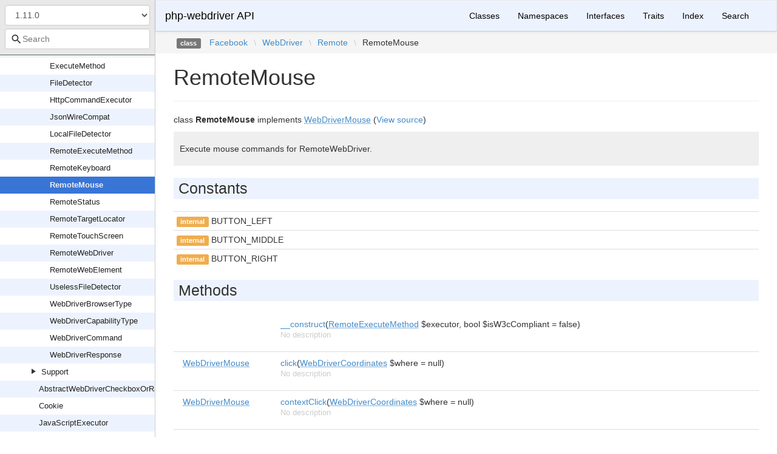

--- FILE ---
content_type: text/html; charset=utf-8
request_url: https://php-webdriver.github.io/php-webdriver/1.11.0/Facebook/WebDriver/Remote/RemoteMouse.html
body_size: 3565
content:
<!DOCTYPE html>
<html lang="en">
<head>
    <meta charset="UTF-8" />
    <meta name="robots" content="index, follow, all" />
    <title>Facebook\WebDriver\Remote\RemoteMouse | php-webdriver API</title>

            <link rel="stylesheet" type="text/css" href="../../../css/bootstrap.min.css">
        <link rel="stylesheet" type="text/css" href="../../../css/bootstrap-theme.min.css">
        <link rel="stylesheet" type="text/css" href="../../../css/doctum.css">
        <link rel="stylesheet" type="text/css" href="../../../fonts/doctum-font.css">
        <script src="../../../js/jquery-3.5.1.slim.min.js"></script>
        <script async defer src="../../../doctum.js"></script>
        <script async defer src="../../../js/bootstrap.min.js"></script>
        <script async defer src="../../../js/autocomplete.min.js"></script>
        <meta name="MobileOptimized" content="width">
        <meta name="HandheldFriendly" content="true">
        <meta name="viewport" content="width=device-width,initial-scale=1,maximum-scale=1">

        <link rel="search"
          type="application/opensearchdescription+xml"
          href="https://php-webdriver.github.io/php-webdriver/1.0.0/opensearch.xml"
          title="php-webdriver API (1.0.0)" />
    <link rel="search"
          type="application/opensearchdescription+xml"
          href="https://php-webdriver.github.io/php-webdriver/1.0.1/opensearch.xml"
          title="php-webdriver API (1.0.1)" />
    <link rel="search"
          type="application/opensearchdescription+xml"
          href="https://php-webdriver.github.io/php-webdriver/1.0.2/opensearch.xml"
          title="php-webdriver API (1.0.2)" />
    <link rel="search"
          type="application/opensearchdescription+xml"
          href="https://php-webdriver.github.io/php-webdriver/1.0.3/opensearch.xml"
          title="php-webdriver API (1.0.3)" />
    <link rel="search"
          type="application/opensearchdescription+xml"
          href="https://php-webdriver.github.io/php-webdriver/1.0.4/opensearch.xml"
          title="php-webdriver API (1.0.4)" />
    <link rel="search"
          type="application/opensearchdescription+xml"
          href="https://php-webdriver.github.io/php-webdriver/1.1.0/opensearch.xml"
          title="php-webdriver API (1.1.0)" />
    <link rel="search"
          type="application/opensearchdescription+xml"
          href="https://php-webdriver.github.io/php-webdriver/1.1.1/opensearch.xml"
          title="php-webdriver API (1.1.1)" />
    <link rel="search"
          type="application/opensearchdescription+xml"
          href="https://php-webdriver.github.io/php-webdriver/1.1.2/opensearch.xml"
          title="php-webdriver API (1.1.2)" />
    <link rel="search"
          type="application/opensearchdescription+xml"
          href="https://php-webdriver.github.io/php-webdriver/1.1.3/opensearch.xml"
          title="php-webdriver API (1.1.3)" />
    <link rel="search"
          type="application/opensearchdescription+xml"
          href="https://php-webdriver.github.io/php-webdriver/1.10.0/opensearch.xml"
          title="php-webdriver API (1.10.0)" />
    <link rel="search"
          type="application/opensearchdescription+xml"
          href="https://php-webdriver.github.io/php-webdriver/1.11.0/opensearch.xml"
          title="php-webdriver API (1.11.0)" />
    <link rel="search"
          type="application/opensearchdescription+xml"
          href="https://php-webdriver.github.io/php-webdriver/1.2.0/opensearch.xml"
          title="php-webdriver API (1.2.0)" />
    <link rel="search"
          type="application/opensearchdescription+xml"
          href="https://php-webdriver.github.io/php-webdriver/1.3.0/opensearch.xml"
          title="php-webdriver API (1.3.0)" />
    <link rel="search"
          type="application/opensearchdescription+xml"
          href="https://php-webdriver.github.io/php-webdriver/1.4.0/opensearch.xml"
          title="php-webdriver API (1.4.0)" />
    <link rel="search"
          type="application/opensearchdescription+xml"
          href="https://php-webdriver.github.io/php-webdriver/1.11.1/opensearch.xml"
          title="php-webdriver API (1.11.1)" />
    <link rel="search"
          type="application/opensearchdescription+xml"
          href="https://php-webdriver.github.io/php-webdriver/1.12.1/opensearch.xml"
          title="php-webdriver API (1.12.1)" />
    <link rel="search"
          type="application/opensearchdescription+xml"
          href="https://php-webdriver.github.io/php-webdriver/1.13.1/opensearch.xml"
          title="php-webdriver API (1.13.1)" />
    <link rel="search"
          type="application/opensearchdescription+xml"
          href="https://php-webdriver.github.io/php-webdriver/1.15.1/opensearch.xml"
          title="php-webdriver API (1.15.1)" />
    <link rel="search"
          type="application/opensearchdescription+xml"
          href="https://php-webdriver.github.io/php-webdriver/1.15.2/opensearch.xml"
          title="php-webdriver API (1.15.2)" />
    <link rel="search"
          type="application/opensearchdescription+xml"
          href="https://php-webdriver.github.io/php-webdriver/1.16.0/opensearch.xml"
          title="php-webdriver API (1.16.0)" />
    <link rel="search"
          type="application/opensearchdescription+xml"
          href="https://php-webdriver.github.io/php-webdriver/1.4.1/opensearch.xml"
          title="php-webdriver API (1.4.1)" />
    <link rel="search"
          type="application/opensearchdescription+xml"
          href="https://php-webdriver.github.io/php-webdriver/1.12.0/opensearch.xml"
          title="php-webdriver API (1.12.0)" />
    <link rel="search"
          type="application/opensearchdescription+xml"
          href="https://php-webdriver.github.io/php-webdriver/1.5.0/opensearch.xml"
          title="php-webdriver API (1.5.0)" />
    <link rel="search"
          type="application/opensearchdescription+xml"
          href="https://php-webdriver.github.io/php-webdriver/1.6.0/opensearch.xml"
          title="php-webdriver API (1.6.0)" />
    <link rel="search"
          type="application/opensearchdescription+xml"
          href="https://php-webdriver.github.io/php-webdriver/1.7.0/opensearch.xml"
          title="php-webdriver API (1.7.0)" />
    <link rel="search"
          type="application/opensearchdescription+xml"
          href="https://php-webdriver.github.io/php-webdriver/1.7.1/opensearch.xml"
          title="php-webdriver API (1.7.1)" />
    <link rel="search"
          type="application/opensearchdescription+xml"
          href="https://php-webdriver.github.io/php-webdriver/1.8.0/opensearch.xml"
          title="php-webdriver API (1.8.0)" />
    <link rel="search"
          type="application/opensearchdescription+xml"
          href="https://php-webdriver.github.io/php-webdriver/1.13.0/opensearch.xml"
          title="php-webdriver API (1.13.0)" />
    <link rel="search"
          type="application/opensearchdescription+xml"
          href="https://php-webdriver.github.io/php-webdriver/1.8.1/opensearch.xml"
          title="php-webdriver API (1.8.1)" />
    <link rel="search"
          type="application/opensearchdescription+xml"
          href="https://php-webdriver.github.io/php-webdriver/1.8.2/opensearch.xml"
          title="php-webdriver API (1.8.2)" />
    <link rel="search"
          type="application/opensearchdescription+xml"
          href="https://php-webdriver.github.io/php-webdriver/1.14.0/opensearch.xml"
          title="php-webdriver API (1.14.0)" />
    <link rel="search"
          type="application/opensearchdescription+xml"
          href="https://php-webdriver.github.io/php-webdriver/1.8.3/opensearch.xml"
          title="php-webdriver API (1.8.3)" />
    <link rel="search"
          type="application/opensearchdescription+xml"
          href="https://php-webdriver.github.io/php-webdriver/1.9.0/opensearch.xml"
          title="php-webdriver API (1.9.0)" />
    <link rel="search"
          type="application/opensearchdescription+xml"
          href="https://php-webdriver.github.io/php-webdriver/1.15.0/opensearch.xml"
          title="php-webdriver API (1.15.0)" />
    <link rel="search"
          type="application/opensearchdescription+xml"
          href="https://php-webdriver.github.io/php-webdriver/main/opensearch.xml"
          title="php-webdriver API (main)" />
    </head>

    <body id="class" data-name="class:Facebook_WebDriver_Remote_RemoteMouse" data-root-path="../../../" data-search-index-url="../../../doctum-search.json">
            <div id="content">
        <div id="left-column">
                <div id="control-panel">
                    <form action="#">
                <select class="form-control" id="version-switcher" name="version">
                                            <option
                            value="../../../../1.0.0/index.html"
                            data-version="1.0.0" >1.0.0</option>
                                            <option
                            value="../../../../1.0.1/index.html"
                            data-version="1.0.1" >1.0.1</option>
                                            <option
                            value="../../../../1.0.2/index.html"
                            data-version="1.0.2" >1.0.2</option>
                                            <option
                            value="../../../../1.0.3/index.html"
                            data-version="1.0.3" >1.0.3</option>
                                            <option
                            value="../../../../1.0.4/index.html"
                            data-version="1.0.4" >1.0.4</option>
                                            <option
                            value="../../../../1.1.0/index.html"
                            data-version="1.1.0" >1.1.0</option>
                                            <option
                            value="../../../../1.1.1/index.html"
                            data-version="1.1.1" >1.1.1</option>
                                            <option
                            value="../../../../1.1.2/index.html"
                            data-version="1.1.2" >1.1.2</option>
                                            <option
                            value="../../../../1.1.3/index.html"
                            data-version="1.1.3" >1.1.3</option>
                                            <option
                            value="../../../../1.10.0/index.html"
                            data-version="1.10.0" >1.10.0</option>
                                            <option
                            value="../../../../1.11.0/index.html"
                            data-version="1.11.0" selected>1.11.0</option>
                                            <option
                            value="../../../../1.2.0/index.html"
                            data-version="1.2.0" >1.2.0</option>
                                            <option
                            value="../../../../1.3.0/index.html"
                            data-version="1.3.0" >1.3.0</option>
                                            <option
                            value="../../../../1.4.0/index.html"
                            data-version="1.4.0" >1.4.0</option>
                                            <option
                            value="../../../../1.11.1/index.html"
                            data-version="1.11.1" >1.11.1</option>
                                            <option
                            value="../../../../1.12.1/index.html"
                            data-version="1.12.1" >1.12.1</option>
                                            <option
                            value="../../../../1.13.1/index.html"
                            data-version="1.13.1" >1.13.1</option>
                                            <option
                            value="../../../../1.15.1/index.html"
                            data-version="1.15.1" >1.15.1</option>
                                            <option
                            value="../../../../1.15.2/index.html"
                            data-version="1.15.2" >1.15.2</option>
                                            <option
                            value="../../../../1.16.0/index.html"
                            data-version="1.16.0" >1.16.0</option>
                                            <option
                            value="../../../../1.4.1/index.html"
                            data-version="1.4.1" >1.4.1</option>
                                            <option
                            value="../../../../1.12.0/index.html"
                            data-version="1.12.0" >1.12.0</option>
                                            <option
                            value="../../../../1.5.0/index.html"
                            data-version="1.5.0" >1.5.0</option>
                                            <option
                            value="../../../../1.6.0/index.html"
                            data-version="1.6.0" >1.6.0</option>
                                            <option
                            value="../../../../1.7.0/index.html"
                            data-version="1.7.0" >1.7.0</option>
                                            <option
                            value="../../../../1.7.1/index.html"
                            data-version="1.7.1" >1.7.1</option>
                                            <option
                            value="../../../../1.8.0/index.html"
                            data-version="1.8.0" >1.8.0</option>
                                            <option
                            value="../../../../1.13.0/index.html"
                            data-version="1.13.0" >1.13.0</option>
                                            <option
                            value="../../../../1.8.1/index.html"
                            data-version="1.8.1" >1.8.1</option>
                                            <option
                            value="../../../../1.8.2/index.html"
                            data-version="1.8.2" >1.8.2</option>
                                            <option
                            value="../../../../1.14.0/index.html"
                            data-version="1.14.0" >1.14.0</option>
                                            <option
                            value="../../../../1.8.3/index.html"
                            data-version="1.8.3" >1.8.3</option>
                                            <option
                            value="../../../../1.9.0/index.html"
                            data-version="1.9.0" >1.9.0</option>
                                            <option
                            value="../../../../1.15.0/index.html"
                            data-version="1.15.0" >1.15.0</option>
                                            <option
                            value="../../../../main/index.html"
                            data-version="main" >main branch</option>
                                    </select>
            </form>
                <div class="search-bar hidden" id="search-progress-bar-container">
            <div class="progress">
                <div class="progress-bar" role="progressbar" id="search-progress-bar"
                    aria-valuenow="0" aria-valuemin="0" aria-valuemax="100" style="width: 0%"></div>
            </div>
        </div>
        <form id="search-form" action="../../../search.html">
            <span class="icon icon-search"></span>
            <input name="search"
                   id="doctum-search-auto-complete"
                   class="typeahead form-control"
                   type="search"
                   placeholder="Search"
                   spellcheck="false"
                   autocorrect="off"
                   autocomplete="off"
                   autocapitalize="off">
            <div class="auto-complete-results" id="auto-complete-results"></div>
        </form>
    </div>

                <div id="api-tree"></div>

        </div>
        <div id="right-column">
                <nav id="site-nav" class="navbar navbar-default" role="navigation">
        <div class="container-fluid">
            <div class="navbar-header">
                <button type="button" class="navbar-toggle" data-toggle="collapse" data-target="#navbar-elements">
                    <span class="sr-only">Toggle navigation</span>
                    <span class="icon-bar"></span>
                    <span class="icon-bar"></span>
                    <span class="icon-bar"></span>
                </button>
                <a class="navbar-brand" href="../../../index.html">php-webdriver API</a>
            </div>
            <div class="collapse navbar-collapse" id="navbar-elements">
                <ul class="nav navbar-nav">
                                        <li role="presentation" class="dropdown visible-xs-block visible-sm-block">
                        <a class="dropdown-toggle" data-toggle="dropdown" href="#"
                            role="button" aria-haspopup="true" aria-expanded="false">Versions&nbsp;<span class="caret"></span>
                        </a>
                        <ul class="dropdown-menu">
                        <li ><a href="../../../../1.0.0/index.html" data-version="1.0.0">1.0.0</a></li>
                        <li ><a href="../../../../1.0.1/index.html" data-version="1.0.1">1.0.1</a></li>
                        <li ><a href="../../../../1.0.2/index.html" data-version="1.0.2">1.0.2</a></li>
                        <li ><a href="../../../../1.0.3/index.html" data-version="1.0.3">1.0.3</a></li>
                        <li ><a href="../../../../1.0.4/index.html" data-version="1.0.4">1.0.4</a></li>
                        <li ><a href="../../../../1.1.0/index.html" data-version="1.1.0">1.1.0</a></li>
                        <li ><a href="../../../../1.1.1/index.html" data-version="1.1.1">1.1.1</a></li>
                        <li ><a href="../../../../1.1.2/index.html" data-version="1.1.2">1.1.2</a></li>
                        <li ><a href="../../../../1.1.3/index.html" data-version="1.1.3">1.1.3</a></li>
                        <li ><a href="../../../../1.10.0/index.html" data-version="1.10.0">1.10.0</a></li>
                        <li class="active"><a href="../../../../1.11.0/index.html" data-version="1.11.0">1.11.0</a></li>
                        <li ><a href="../../../../1.2.0/index.html" data-version="1.2.0">1.2.0</a></li>
                        <li ><a href="../../../../1.3.0/index.html" data-version="1.3.0">1.3.0</a></li>
                        <li ><a href="../../../../1.4.0/index.html" data-version="1.4.0">1.4.0</a></li>
                        <li ><a href="../../../../1.11.1/index.html" data-version="1.11.1">1.11.1</a></li>
                        <li ><a href="../../../../1.12.1/index.html" data-version="1.12.1">1.12.1</a></li>
                        <li ><a href="../../../../1.13.1/index.html" data-version="1.13.1">1.13.1</a></li>
                        <li ><a href="../../../../1.15.1/index.html" data-version="1.15.1">1.15.1</a></li>
                        <li ><a href="../../../../1.15.2/index.html" data-version="1.15.2">1.15.2</a></li>
                        <li ><a href="../../../../1.16.0/index.html" data-version="1.16.0">1.16.0</a></li>
                        <li ><a href="../../../../1.4.1/index.html" data-version="1.4.1">1.4.1</a></li>
                        <li ><a href="../../../../1.12.0/index.html" data-version="1.12.0">1.12.0</a></li>
                        <li ><a href="../../../../1.5.0/index.html" data-version="1.5.0">1.5.0</a></li>
                        <li ><a href="../../../../1.6.0/index.html" data-version="1.6.0">1.6.0</a></li>
                        <li ><a href="../../../../1.7.0/index.html" data-version="1.7.0">1.7.0</a></li>
                        <li ><a href="../../../../1.7.1/index.html" data-version="1.7.1">1.7.1</a></li>
                        <li ><a href="../../../../1.8.0/index.html" data-version="1.8.0">1.8.0</a></li>
                        <li ><a href="../../../../1.13.0/index.html" data-version="1.13.0">1.13.0</a></li>
                        <li ><a href="../../../../1.8.1/index.html" data-version="1.8.1">1.8.1</a></li>
                        <li ><a href="../../../../1.8.2/index.html" data-version="1.8.2">1.8.2</a></li>
                        <li ><a href="../../../../1.14.0/index.html" data-version="1.14.0">1.14.0</a></li>
                        <li ><a href="../../../../1.8.3/index.html" data-version="1.8.3">1.8.3</a></li>
                        <li ><a href="../../../../1.9.0/index.html" data-version="1.9.0">1.9.0</a></li>
                        <li ><a href="../../../../1.15.0/index.html" data-version="1.15.0">1.15.0</a></li>
                        <li ><a href="../../../../main/index.html" data-version="main">main branch</a></li>
                        </ul>
                    </li>
                    <li><a href="../../../classes.html">Classes</a></li>
                    <li><a href="../../../namespaces.html">Namespaces</a></li>
                    <li><a href="../../../interfaces.html">Interfaces</a></li>
                    <li><a href="../../../traits.html">Traits</a></li>
                    <li><a href="../../../doc-index.html">Index</a></li>
                    <li><a href="../../../search.html">Search</a></li>
                </ul>
            </div>
        </div>
    </nav>

                        <div class="namespace-breadcrumbs">
            <ol class="breadcrumb">
                <li><span class="label label-default">class</span></li>
                        <li><a href="../../../Facebook.html">Facebook</a></li><li class="backslash">\</li><li><a href="../../../Facebook/WebDriver.html">WebDriver</a></li><li class="backslash">\</li><li><a href="../../../Facebook/WebDriver/Remote.html">Remote</a></li><li class="backslash">\</li><li>RemoteMouse</li>
            </ol>
        </div>
                <div id="page-content">
    <div class="page-header">
        <h1>RemoteMouse    
            </h1>
    </div>

    
    <p>        class
    <strong>RemoteMouse</strong>        implements        <a href="../../../Facebook/WebDriver/WebDriverMouse.html"><abbr title="Facebook\WebDriver\WebDriverMouse">WebDriverMouse</abbr></a>        (<a href="https://github.com/php-webdriver/php-webdriver/blob/1.11.0/lib/Remote/RemoteMouse.php">View source</a>)
</p>

        
    
        

            <div class="description">
            <p><p>Execute mouse commands for RemoteWebDriver.</p></p>                    </div>
            
        
            <h2>Constants</h2>    <table class="table table-condensed">
                    <tr>
                <td>
                                                                                <span class="label label-warning">internal</span>                                        BUTTON_LEFT
                                    </td>
                <td class="last">
                    <p><em></em></p>
                    <p></p>
                </td>
            </tr>
                    <tr>
                <td>
                                                                                <span class="label label-warning">internal</span>                                        BUTTON_MIDDLE
                                    </td>
                <td class="last">
                    <p><em></em></p>
                    <p></p>
                </td>
            </tr>
                    <tr>
                <td>
                                                                                <span class="label label-warning">internal</span>                                        BUTTON_RIGHT
                                    </td>
                <td class="last">
                    <p><em></em></p>
                    <p></p>
                </td>
            </tr>
            </table>

    
    
            <h2>Methods</h2>

            <div class="container-fluid underlined">
                    <div class="row">
                <div class="col-md-2 type">
                    
                </div>
                <div class="col-md-8">
                    <a href="#method___construct">__construct</a>(<a href="../../../Facebook/WebDriver/Remote/RemoteExecuteMethod.html"><abbr title="Facebook\WebDriver\Remote\RemoteExecuteMethod">RemoteExecuteMethod</abbr></a> $executor, bool $isW3cCompliant = false)
        
                                            <p class="no-description">No description</p>
                                    </div>
                <div class="col-md-2"></div>
            </div>
                    <div class="row">
                <div class="col-md-2 type">
                    <a href="../../../Facebook/WebDriver/WebDriverMouse.html"><abbr title="Facebook\WebDriver\WebDriverMouse">WebDriverMouse</abbr></a>
                </div>
                <div class="col-md-8">
                    <a href="#method_click">click</a>(<a href="../../../Facebook/WebDriver/Interactions/Internal/WebDriverCoordinates.html"><abbr title="Facebook\WebDriver\Interactions\Internal\WebDriverCoordinates">WebDriverCoordinates</abbr></a> $where = null)
        
                                            <p class="no-description">No description</p>
                                    </div>
                <div class="col-md-2"></div>
            </div>
                    <div class="row">
                <div class="col-md-2 type">
                    <a href="../../../Facebook/WebDriver/WebDriverMouse.html"><abbr title="Facebook\WebDriver\WebDriverMouse">WebDriverMouse</abbr></a>
                </div>
                <div class="col-md-8">
                    <a href="#method_contextClick">contextClick</a>(<a href="../../../Facebook/WebDriver/Interactions/Internal/WebDriverCoordinates.html"><abbr title="Facebook\WebDriver\Interactions\Internal\WebDriverCoordinates">WebDriverCoordinates</abbr></a> $where = null)
        
                                            <p class="no-description">No description</p>
                                    </div>
                <div class="col-md-2"></div>
            </div>
                    <div class="row">
                <div class="col-md-2 type">
                    <a href="../../../Facebook/WebDriver/WebDriverMouse.html"><abbr title="Facebook\WebDriver\WebDriverMouse">WebDriverMouse</abbr></a>
                </div>
                <div class="col-md-8">
                    <a href="#method_doubleClick">doubleClick</a>(<a href="../../../Facebook/WebDriver/Interactions/Internal/WebDriverCoordinates.html"><abbr title="Facebook\WebDriver\Interactions\Internal\WebDriverCoordinates">WebDriverCoordinates</abbr></a> $where = null)
        
                                            <p class="no-description">No description</p>
                                    </div>
                <div class="col-md-2"></div>
            </div>
                    <div class="row">
                <div class="col-md-2 type">
                    <a href="../../../Facebook/WebDriver/WebDriverMouse.html"><abbr title="Facebook\WebDriver\WebDriverMouse">WebDriverMouse</abbr></a>
                </div>
                <div class="col-md-8">
                    <a href="#method_mouseDown">mouseDown</a>(<a href="../../../Facebook/WebDriver/Interactions/Internal/WebDriverCoordinates.html"><abbr title="Facebook\WebDriver\Interactions\Internal\WebDriverCoordinates">WebDriverCoordinates</abbr></a> $where = null)
        
                                            <p class="no-description">No description</p>
                                    </div>
                <div class="col-md-2"></div>
            </div>
                    <div class="row">
                <div class="col-md-2 type">
                    <a href="../../../Facebook/WebDriver/WebDriverMouse.html"><abbr title="Facebook\WebDriver\WebDriverMouse">WebDriverMouse</abbr></a>
                </div>
                <div class="col-md-8">
                    <a href="#method_mouseMove">mouseMove</a>(<a href="../../../Facebook/WebDriver/Interactions/Internal/WebDriverCoordinates.html"><abbr title="Facebook\WebDriver\Interactions\Internal\WebDriverCoordinates">WebDriverCoordinates</abbr></a> $where = null, int $x_offset = null, int $y_offset = null)
        
                                            <p class="no-description">No description</p>
                                    </div>
                <div class="col-md-2"></div>
            </div>
                    <div class="row">
                <div class="col-md-2 type">
                    <a href="../../../Facebook/WebDriver/WebDriverMouse.html"><abbr title="Facebook\WebDriver\WebDriverMouse">WebDriverMouse</abbr></a>
                </div>
                <div class="col-md-8">
                    <a href="#method_mouseUp">mouseUp</a>(<a href="../../../Facebook/WebDriver/Interactions/Internal/WebDriverCoordinates.html"><abbr title="Facebook\WebDriver\Interactions\Internal\WebDriverCoordinates">WebDriverCoordinates</abbr></a> $where = null)
        
                                            <p class="no-description">No description</p>
                                    </div>
                <div class="col-md-2"></div>
            </div>
                    <div class="row">
                <div class="col-md-2 type">
                    
                </div>
                <div class="col-md-8">
                    <a href="#method_moveIfNeeded">moveIfNeeded</a>(<a href="../../../Facebook/WebDriver/Interactions/Internal/WebDriverCoordinates.html"><abbr title="Facebook\WebDriver\Interactions\Internal\WebDriverCoordinates">WebDriverCoordinates</abbr></a> $where = null)
        
                                            <p class="no-description">No description</p>
                                    </div>
                <div class="col-md-2"></div>
            </div>
            </div>


        <h2>Details</h2>

            <div id="method-details">
                    <div class="method-item">
                    <h3 id="method___construct">
        <div class="location"><a href="https://github.com/php-webdriver/php-webdriver/blob/1.11.0/lib/Remote/RemoteMouse.php#L33">at line 33</a></div>
        <code>                    
    <strong>__construct</strong>(<a href="../../../Facebook/WebDriver/Remote/RemoteExecuteMethod.html"><abbr title="Facebook\WebDriver\Remote\RemoteExecuteMethod">RemoteExecuteMethod</abbr></a> $executor, bool $isW3cCompliant = false)
        </code>
    </h3>
    <div class="details">    
    
            

        <div class="method-description">
                            <p class="no-description">No description</p>
                    
        </div>
        <div class="tags">
                            <h4>Parameters</h4>

                    <table class="table table-condensed">
                    <tr>
                <td><a href="../../../Facebook/WebDriver/Remote/RemoteExecuteMethod.html"><abbr title="Facebook\WebDriver\Remote\RemoteExecuteMethod">RemoteExecuteMethod</abbr></a></td>
                <td>$executor</td>
                <td></td>
            </tr>
                    <tr>
                <td>bool</td>
                <td>$isW3cCompliant</td>
                <td></td>
            </tr>
            </table>

            
            
            
            
                    </div>
    </div>

            </div>
                    <div class="method-item">
                    <h3 id="method_click">
        <div class="location"><a href="https://github.com/php-webdriver/php-webdriver/blob/1.11.0/lib/Remote/RemoteMouse.php#L44">at line 44</a></div>
        <code>                    <a href="../../../Facebook/WebDriver/WebDriverMouse.html"><abbr title="Facebook\WebDriver\WebDriverMouse">WebDriverMouse</abbr></a>
    <strong>click</strong>(<a href="../../../Facebook/WebDriver/Interactions/Internal/WebDriverCoordinates.html"><abbr title="Facebook\WebDriver\Interactions\Internal\WebDriverCoordinates">WebDriverCoordinates</abbr></a> $where = null)
        </code>
    </h3>
    <div class="details">    
    
            

        <div class="method-description">
                            <p class="no-description">No description</p>
                    
        </div>
        <div class="tags">
                            <h4>Parameters</h4>

                    <table class="table table-condensed">
                    <tr>
                <td><a href="../../../Facebook/WebDriver/Interactions/Internal/WebDriverCoordinates.html"><abbr title="Facebook\WebDriver\Interactions\Internal\WebDriverCoordinates">WebDriverCoordinates</abbr></a></td>
                <td>$where</td>
                <td></td>
            </tr>
            </table>

            
                            <h4>Return Value</h4>

                    <table class="table table-condensed">
        <tr>
            <td><a href="../../../Facebook/WebDriver/WebDriverMouse.html"><abbr title="Facebook\WebDriver\WebDriverMouse">WebDriverMouse</abbr></a></td>
            <td></td>
        </tr>
    </table>

            
            
            
                    </div>
    </div>

            </div>
                    <div class="method-item">
                    <h3 id="method_contextClick">
        <div class="location"><a href="https://github.com/php-webdriver/php-webdriver/blob/1.11.0/lib/Remote/RemoteMouse.php#L75">at line 75</a></div>
        <code>                    <a href="../../../Facebook/WebDriver/WebDriverMouse.html"><abbr title="Facebook\WebDriver\WebDriverMouse">WebDriverMouse</abbr></a>
    <strong>contextClick</strong>(<a href="../../../Facebook/WebDriver/Interactions/Internal/WebDriverCoordinates.html"><abbr title="Facebook\WebDriver\Interactions\Internal\WebDriverCoordinates">WebDriverCoordinates</abbr></a> $where = null)
        </code>
    </h3>
    <div class="details">    
    
            

        <div class="method-description">
                            <p class="no-description">No description</p>
                    
        </div>
        <div class="tags">
                            <h4>Parameters</h4>

                    <table class="table table-condensed">
                    <tr>
                <td><a href="../../../Facebook/WebDriver/Interactions/Internal/WebDriverCoordinates.html"><abbr title="Facebook\WebDriver\Interactions\Internal\WebDriverCoordinates">WebDriverCoordinates</abbr></a></td>
                <td>$where</td>
                <td></td>
            </tr>
            </table>

            
                            <h4>Return Value</h4>

                    <table class="table table-condensed">
        <tr>
            <td><a href="../../../Facebook/WebDriver/WebDriverMouse.html"><abbr title="Facebook\WebDriver\WebDriverMouse">WebDriverMouse</abbr></a></td>
            <td></td>
        </tr>
    </table>

            
            
            
                    </div>
    </div>

            </div>
                    <div class="method-item">
                    <h3 id="method_doubleClick">
        <div class="location"><a href="https://github.com/php-webdriver/php-webdriver/blob/1.11.0/lib/Remote/RemoteMouse.php#L115">at line 115</a></div>
        <code>                    <a href="../../../Facebook/WebDriver/WebDriverMouse.html"><abbr title="Facebook\WebDriver\WebDriverMouse">WebDriverMouse</abbr></a>
    <strong>doubleClick</strong>(<a href="../../../Facebook/WebDriver/Interactions/Internal/WebDriverCoordinates.html"><abbr title="Facebook\WebDriver\Interactions\Internal\WebDriverCoordinates">WebDriverCoordinates</abbr></a> $where = null)
        </code>
    </h3>
    <div class="details">    
    
            

        <div class="method-description">
                            <p class="no-description">No description</p>
                    
        </div>
        <div class="tags">
                            <h4>Parameters</h4>

                    <table class="table table-condensed">
                    <tr>
                <td><a href="../../../Facebook/WebDriver/Interactions/Internal/WebDriverCoordinates.html"><abbr title="Facebook\WebDriver\Interactions\Internal\WebDriverCoordinates">WebDriverCoordinates</abbr></a></td>
                <td>$where</td>
                <td></td>
            </tr>
            </table>

            
                            <h4>Return Value</h4>

                    <table class="table table-condensed">
        <tr>
            <td><a href="../../../Facebook/WebDriver/WebDriverMouse.html"><abbr title="Facebook\WebDriver\WebDriverMouse">WebDriverMouse</abbr></a></td>
            <td></td>
        </tr>
    </table>

            
            
            
                    </div>
    </div>

            </div>
                    <div class="method-item">
                    <h3 id="method_mouseDown">
        <div class="location"><a href="https://github.com/php-webdriver/php-webdriver/blob/1.11.0/lib/Remote/RemoteMouse.php#L145">at line 145</a></div>
        <code>                    <a href="../../../Facebook/WebDriver/WebDriverMouse.html"><abbr title="Facebook\WebDriver\WebDriverMouse">WebDriverMouse</abbr></a>
    <strong>mouseDown</strong>(<a href="../../../Facebook/WebDriver/Interactions/Internal/WebDriverCoordinates.html"><abbr title="Facebook\WebDriver\Interactions\Internal\WebDriverCoordinates">WebDriverCoordinates</abbr></a> $where = null)
        </code>
    </h3>
    <div class="details">    
    
            

        <div class="method-description">
                            <p class="no-description">No description</p>
                    
        </div>
        <div class="tags">
                            <h4>Parameters</h4>

                    <table class="table table-condensed">
                    <tr>
                <td><a href="../../../Facebook/WebDriver/Interactions/Internal/WebDriverCoordinates.html"><abbr title="Facebook\WebDriver\Interactions\Internal\WebDriverCoordinates">WebDriverCoordinates</abbr></a></td>
                <td>$where</td>
                <td></td>
            </tr>
            </table>

            
                            <h4>Return Value</h4>

                    <table class="table table-condensed">
        <tr>
            <td><a href="../../../Facebook/WebDriver/WebDriverMouse.html"><abbr title="Facebook\WebDriver\WebDriverMouse">WebDriverMouse</abbr></a></td>
            <td></td>
        </tr>
    </table>

            
            
            
                    </div>
    </div>

            </div>
                    <div class="method-item">
                    <h3 id="method_mouseMove">
        <div class="location"><a href="https://github.com/php-webdriver/php-webdriver/blob/1.11.0/lib/Remote/RemoteMouse.php#L181">at line 181</a></div>
        <code>                    <a href="../../../Facebook/WebDriver/WebDriverMouse.html"><abbr title="Facebook\WebDriver\WebDriverMouse">WebDriverMouse</abbr></a>
    <strong>mouseMove</strong>(<a href="../../../Facebook/WebDriver/Interactions/Internal/WebDriverCoordinates.html"><abbr title="Facebook\WebDriver\Interactions\Internal\WebDriverCoordinates">WebDriverCoordinates</abbr></a> $where = null, int $x_offset = null, int $y_offset = null)
        </code>
    </h3>
    <div class="details">    
    
            

        <div class="method-description">
                            <p class="no-description">No description</p>
                    
        </div>
        <div class="tags">
                            <h4>Parameters</h4>

                    <table class="table table-condensed">
                    <tr>
                <td><a href="../../../Facebook/WebDriver/Interactions/Internal/WebDriverCoordinates.html"><abbr title="Facebook\WebDriver\Interactions\Internal\WebDriverCoordinates">WebDriverCoordinates</abbr></a></td>
                <td>$where</td>
                <td></td>
            </tr>
                    <tr>
                <td>int</td>
                <td>$x_offset</td>
                <td></td>
            </tr>
                    <tr>
                <td>int</td>
                <td>$y_offset</td>
                <td></td>
            </tr>
            </table>

            
                            <h4>Return Value</h4>

                    <table class="table table-condensed">
        <tr>
            <td><a href="../../../Facebook/WebDriver/WebDriverMouse.html"><abbr title="Facebook\WebDriver\WebDriverMouse">WebDriverMouse</abbr></a></td>
            <td></td>
        </tr>
    </table>

            
            
            
                    </div>
    </div>

            </div>
                    <div class="method-item">
                    <h3 id="method_mouseUp">
        <div class="location"><a href="https://github.com/php-webdriver/php-webdriver/blob/1.11.0/lib/Remote/RemoteMouse.php#L222">at line 222</a></div>
        <code>                    <a href="../../../Facebook/WebDriver/WebDriverMouse.html"><abbr title="Facebook\WebDriver\WebDriverMouse">WebDriverMouse</abbr></a>
    <strong>mouseUp</strong>(<a href="../../../Facebook/WebDriver/Interactions/Internal/WebDriverCoordinates.html"><abbr title="Facebook\WebDriver\Interactions\Internal\WebDriverCoordinates">WebDriverCoordinates</abbr></a> $where = null)
        </code>
    </h3>
    <div class="details">    
    
            

        <div class="method-description">
                            <p class="no-description">No description</p>
                    
        </div>
        <div class="tags">
                            <h4>Parameters</h4>

                    <table class="table table-condensed">
                    <tr>
                <td><a href="../../../Facebook/WebDriver/Interactions/Internal/WebDriverCoordinates.html"><abbr title="Facebook\WebDriver\Interactions\Internal\WebDriverCoordinates">WebDriverCoordinates</abbr></a></td>
                <td>$where</td>
                <td></td>
            </tr>
            </table>

            
                            <h4>Return Value</h4>

                    <table class="table table-condensed">
        <tr>
            <td><a href="../../../Facebook/WebDriver/WebDriverMouse.html"><abbr title="Facebook\WebDriver\WebDriverMouse">WebDriverMouse</abbr></a></td>
            <td></td>
        </tr>
    </table>

            
            
            
                    </div>
    </div>

            </div>
                    <div class="method-item">
                    <h3 id="method_moveIfNeeded">
        <div class="location"><a href="https://github.com/php-webdriver/php-webdriver/blob/1.11.0/lib/Remote/RemoteMouse.php#L255">at line 255</a></div>
        <code>            protected        
    <strong>moveIfNeeded</strong>(<a href="../../../Facebook/WebDriver/Interactions/Internal/WebDriverCoordinates.html"><abbr title="Facebook\WebDriver\Interactions\Internal\WebDriverCoordinates">WebDriverCoordinates</abbr></a> $where = null)
        </code>
    </h3>
    <div class="details">    
    
            

        <div class="method-description">
                            <p class="no-description">No description</p>
                    
        </div>
        <div class="tags">
                            <h4>Parameters</h4>

                    <table class="table table-condensed">
                    <tr>
                <td><a href="../../../Facebook/WebDriver/Interactions/Internal/WebDriverCoordinates.html"><abbr title="Facebook\WebDriver\Interactions\Internal\WebDriverCoordinates">WebDriverCoordinates</abbr></a></td>
                <td>$where</td>
                <td></td>
            </tr>
            </table>

            
            
            
            
                    </div>
    </div>

            </div>
            </div>

    
</div><div id="footer">
        Generated by <a href="https://github.com/code-lts/doctum">Doctum, a API Documentation generator and fork of Sami</a>.</div></div>
    </div>
    </body>

</html>


--- FILE ---
content_type: application/javascript; charset=utf-8
request_url: https://php-webdriver.github.io/php-webdriver/1.11.0/doctum.js
body_size: 4729
content:
var Doctum = {
    treeJson: {"tree":{"l":0,"n":"","p":"","c":[{"l":1,"n":"Facebook","p":"Facebook","c":[{"l":2,"n":"WebDriver","p":"Facebook/WebDriver","c":[{"l":3,"n":"Chrome","p":"Facebook/WebDriver/Chrome","c":[{"l":4,"n":"ChromeDevToolsDriver","p":"Facebook/WebDriver/Chrome/ChromeDevToolsDriver"},{"l":4,"n":"ChromeDriver","p":"Facebook/WebDriver/Chrome/ChromeDriver"},{"l":4,"n":"ChromeDriverService","p":"Facebook/WebDriver/Chrome/ChromeDriverService"},{"l":4,"n":"ChromeOptions","p":"Facebook/WebDriver/Chrome/ChromeOptions"}]},{"l":3,"n":"Exception","p":"Facebook/WebDriver/Exception","c":[{"l":4,"n":"DriverServerDiedException","p":"Facebook/WebDriver/Exception/DriverServerDiedException"},{"l":4,"n":"ElementClickInterceptedException","p":"Facebook/WebDriver/Exception/ElementClickInterceptedException"},{"l":4,"n":"ElementNotInteractableException","p":"Facebook/WebDriver/Exception/ElementNotInteractableException"},{"l":4,"n":"ElementNotSelectableException","p":"Facebook/WebDriver/Exception/ElementNotSelectableException"},{"l":4,"n":"ElementNotVisibleException","p":"Facebook/WebDriver/Exception/ElementNotVisibleException"},{"l":4,"n":"ExpectedException","p":"Facebook/WebDriver/Exception/ExpectedException"},{"l":4,"n":"IMEEngineActivationFailedException","p":"Facebook/WebDriver/Exception/IMEEngineActivationFailedException"},{"l":4,"n":"IMENotAvailableException","p":"Facebook/WebDriver/Exception/IMENotAvailableException"},{"l":4,"n":"IndexOutOfBoundsException","p":"Facebook/WebDriver/Exception/IndexOutOfBoundsException"},{"l":4,"n":"InsecureCertificateException","p":"Facebook/WebDriver/Exception/InsecureCertificateException"},{"l":4,"n":"InvalidArgumentException","p":"Facebook/WebDriver/Exception/InvalidArgumentException"},{"l":4,"n":"InvalidCookieDomainException","p":"Facebook/WebDriver/Exception/InvalidCookieDomainException"},{"l":4,"n":"InvalidCoordinatesException","p":"Facebook/WebDriver/Exception/InvalidCoordinatesException"},{"l":4,"n":"InvalidElementStateException","p":"Facebook/WebDriver/Exception/InvalidElementStateException"},{"l":4,"n":"InvalidSelectorException","p":"Facebook/WebDriver/Exception/InvalidSelectorException"},{"l":4,"n":"InvalidSessionIdException","p":"Facebook/WebDriver/Exception/InvalidSessionIdException"},{"l":4,"n":"JavascriptErrorException","p":"Facebook/WebDriver/Exception/JavascriptErrorException"},{"l":4,"n":"MoveTargetOutOfBoundsException","p":"Facebook/WebDriver/Exception/MoveTargetOutOfBoundsException"},{"l":4,"n":"NoAlertOpenException","p":"Facebook/WebDriver/Exception/NoAlertOpenException"},{"l":4,"n":"NoCollectionException","p":"Facebook/WebDriver/Exception/NoCollectionException"},{"l":4,"n":"NoScriptResultException","p":"Facebook/WebDriver/Exception/NoScriptResultException"},{"l":4,"n":"NoStringException","p":"Facebook/WebDriver/Exception/NoStringException"},{"l":4,"n":"NoStringLengthException","p":"Facebook/WebDriver/Exception/NoStringLengthException"},{"l":4,"n":"NoStringWrapperException","p":"Facebook/WebDriver/Exception/NoStringWrapperException"},{"l":4,"n":"NoSuchAlertException","p":"Facebook/WebDriver/Exception/NoSuchAlertException"},{"l":4,"n":"NoSuchCollectionException","p":"Facebook/WebDriver/Exception/NoSuchCollectionException"},{"l":4,"n":"NoSuchCookieException","p":"Facebook/WebDriver/Exception/NoSuchCookieException"},{"l":4,"n":"NoSuchDocumentException","p":"Facebook/WebDriver/Exception/NoSuchDocumentException"},{"l":4,"n":"NoSuchDriverException","p":"Facebook/WebDriver/Exception/NoSuchDriverException"},{"l":4,"n":"NoSuchElementException","p":"Facebook/WebDriver/Exception/NoSuchElementException"},{"l":4,"n":"NoSuchFrameException","p":"Facebook/WebDriver/Exception/NoSuchFrameException"},{"l":4,"n":"NoSuchWindowException","p":"Facebook/WebDriver/Exception/NoSuchWindowException"},{"l":4,"n":"NullPointerException","p":"Facebook/WebDriver/Exception/NullPointerException"},{"l":4,"n":"ScriptTimeoutException","p":"Facebook/WebDriver/Exception/ScriptTimeoutException"},{"l":4,"n":"SessionNotCreatedException","p":"Facebook/WebDriver/Exception/SessionNotCreatedException"},{"l":4,"n":"StaleElementReferenceException","p":"Facebook/WebDriver/Exception/StaleElementReferenceException"},{"l":4,"n":"TimeoutException","p":"Facebook/WebDriver/Exception/TimeoutException"},{"l":4,"n":"UnableToCaptureScreenException","p":"Facebook/WebDriver/Exception/UnableToCaptureScreenException"},{"l":4,"n":"UnableToSetCookieException","p":"Facebook/WebDriver/Exception/UnableToSetCookieException"},{"l":4,"n":"UnexpectedAlertOpenException","p":"Facebook/WebDriver/Exception/UnexpectedAlertOpenException"},{"l":4,"n":"UnexpectedJavascriptException","p":"Facebook/WebDriver/Exception/UnexpectedJavascriptException"},{"l":4,"n":"UnexpectedTagNameException","p":"Facebook/WebDriver/Exception/UnexpectedTagNameException"},{"l":4,"n":"UnknownCommandException","p":"Facebook/WebDriver/Exception/UnknownCommandException"},{"l":4,"n":"UnknownErrorException","p":"Facebook/WebDriver/Exception/UnknownErrorException"},{"l":4,"n":"UnknownMethodException","p":"Facebook/WebDriver/Exception/UnknownMethodException"},{"l":4,"n":"UnknownServerException","p":"Facebook/WebDriver/Exception/UnknownServerException"},{"l":4,"n":"UnrecognizedExceptionException","p":"Facebook/WebDriver/Exception/UnrecognizedExceptionException"},{"l":4,"n":"UnsupportedOperationException","p":"Facebook/WebDriver/Exception/UnsupportedOperationException"},{"l":4,"n":"WebDriverCurlException","p":"Facebook/WebDriver/Exception/WebDriverCurlException"},{"l":4,"n":"WebDriverException","p":"Facebook/WebDriver/Exception/WebDriverException"},{"l":4,"n":"XPathLookupException","p":"Facebook/WebDriver/Exception/XPathLookupException"}]},{"l":3,"n":"Firefox","p":"Facebook/WebDriver/Firefox","c":[{"l":4,"n":"FirefoxDriver","p":"Facebook/WebDriver/Firefox/FirefoxDriver"},{"l":4,"n":"FirefoxDriverService","p":"Facebook/WebDriver/Firefox/FirefoxDriverService"},{"l":4,"n":"FirefoxOptions","p":"Facebook/WebDriver/Firefox/FirefoxOptions"},{"l":4,"n":"FirefoxPreferences","p":"Facebook/WebDriver/Firefox/FirefoxPreferences"},{"l":4,"n":"FirefoxProfile","p":"Facebook/WebDriver/Firefox/FirefoxProfile"}]},{"l":3,"n":"Interactions","p":"Facebook/WebDriver/Interactions","c":[{"l":4,"n":"Internal","p":"Facebook/WebDriver/Interactions/Internal","c":[{"l":5,"n":"WebDriverButtonReleaseAction","p":"Facebook/WebDriver/Interactions/Internal/WebDriverButtonReleaseAction"},{"l":5,"n":"WebDriverClickAction","p":"Facebook/WebDriver/Interactions/Internal/WebDriverClickAction"},{"l":5,"n":"WebDriverClickAndHoldAction","p":"Facebook/WebDriver/Interactions/Internal/WebDriverClickAndHoldAction"},{"l":5,"n":"WebDriverContextClickAction","p":"Facebook/WebDriver/Interactions/Internal/WebDriverContextClickAction"},{"l":5,"n":"WebDriverCoordinates","p":"Facebook/WebDriver/Interactions/Internal/WebDriverCoordinates"},{"l":5,"n":"WebDriverDoubleClickAction","p":"Facebook/WebDriver/Interactions/Internal/WebDriverDoubleClickAction"},{"l":5,"n":"WebDriverKeyDownAction","p":"Facebook/WebDriver/Interactions/Internal/WebDriverKeyDownAction"},{"l":5,"n":"WebDriverKeyUpAction","p":"Facebook/WebDriver/Interactions/Internal/WebDriverKeyUpAction"},{"l":5,"n":"WebDriverKeysRelatedAction","p":"Facebook/WebDriver/Interactions/Internal/WebDriverKeysRelatedAction"},{"l":5,"n":"WebDriverMouseAction","p":"Facebook/WebDriver/Interactions/Internal/WebDriverMouseAction"},{"l":5,"n":"WebDriverMouseMoveAction","p":"Facebook/WebDriver/Interactions/Internal/WebDriverMouseMoveAction"},{"l":5,"n":"WebDriverMoveToOffsetAction","p":"Facebook/WebDriver/Interactions/Internal/WebDriverMoveToOffsetAction"},{"l":5,"n":"WebDriverSendKeysAction","p":"Facebook/WebDriver/Interactions/Internal/WebDriverSendKeysAction"},{"l":5,"n":"WebDriverSingleKeyAction","p":"Facebook/WebDriver/Interactions/Internal/WebDriverSingleKeyAction"}]},{"l":4,"n":"Touch","p":"Facebook/WebDriver/Interactions/Touch","c":[{"l":5,"n":"WebDriverDoubleTapAction","p":"Facebook/WebDriver/Interactions/Touch/WebDriverDoubleTapAction"},{"l":5,"n":"WebDriverDownAction","p":"Facebook/WebDriver/Interactions/Touch/WebDriverDownAction"},{"l":5,"n":"WebDriverFlickAction","p":"Facebook/WebDriver/Interactions/Touch/WebDriverFlickAction"},{"l":5,"n":"WebDriverFlickFromElementAction","p":"Facebook/WebDriver/Interactions/Touch/WebDriverFlickFromElementAction"},{"l":5,"n":"WebDriverLongPressAction","p":"Facebook/WebDriver/Interactions/Touch/WebDriverLongPressAction"},{"l":5,"n":"WebDriverMoveAction","p":"Facebook/WebDriver/Interactions/Touch/WebDriverMoveAction"},{"l":5,"n":"WebDriverScrollAction","p":"Facebook/WebDriver/Interactions/Touch/WebDriverScrollAction"},{"l":5,"n":"WebDriverScrollFromElementAction","p":"Facebook/WebDriver/Interactions/Touch/WebDriverScrollFromElementAction"},{"l":5,"n":"WebDriverTapAction","p":"Facebook/WebDriver/Interactions/Touch/WebDriverTapAction"},{"l":5,"n":"WebDriverTouchAction","p":"Facebook/WebDriver/Interactions/Touch/WebDriverTouchAction"},{"l":5,"n":"WebDriverTouchScreen","p":"Facebook/WebDriver/Interactions/Touch/WebDriverTouchScreen"}]},{"l":4,"n":"WebDriverActions","p":"Facebook/WebDriver/Interactions/WebDriverActions"},{"l":4,"n":"WebDriverCompositeAction","p":"Facebook/WebDriver/Interactions/WebDriverCompositeAction"},{"l":4,"n":"WebDriverTouchActions","p":"Facebook/WebDriver/Interactions/WebDriverTouchActions"}]},{"l":3,"n":"Internal","p":"Facebook/WebDriver/Internal","c":[{"l":4,"n":"WebDriverLocatable","p":"Facebook/WebDriver/Internal/WebDriverLocatable"}]},{"l":3,"n":"Local","p":"Facebook/WebDriver/Local","c":[{"l":4,"n":"LocalWebDriver","p":"Facebook/WebDriver/Local/LocalWebDriver"}]},{"l":3,"n":"Net","p":"Facebook/WebDriver/Net","c":[{"l":4,"n":"URLChecker","p":"Facebook/WebDriver/Net/URLChecker"}]},{"l":3,"n":"Remote","p":"Facebook/WebDriver/Remote","c":[{"l":4,"n":"Service","p":"Facebook/WebDriver/Remote/Service","c":[{"l":5,"n":"DriverCommandExecutor","p":"Facebook/WebDriver/Remote/Service/DriverCommandExecutor"},{"l":5,"n":"DriverService","p":"Facebook/WebDriver/Remote/Service/DriverService"}]},{"l":4,"n":"CustomWebDriverCommand","p":"Facebook/WebDriver/Remote/CustomWebDriverCommand"},{"l":4,"n":"DesiredCapabilities","p":"Facebook/WebDriver/Remote/DesiredCapabilities"},{"l":4,"n":"DriverCommand","p":"Facebook/WebDriver/Remote/DriverCommand"},{"l":4,"n":"ExecuteMethod","p":"Facebook/WebDriver/Remote/ExecuteMethod"},{"l":4,"n":"FileDetector","p":"Facebook/WebDriver/Remote/FileDetector"},{"l":4,"n":"HttpCommandExecutor","p":"Facebook/WebDriver/Remote/HttpCommandExecutor"},{"l":4,"n":"JsonWireCompat","p":"Facebook/WebDriver/Remote/JsonWireCompat"},{"l":4,"n":"LocalFileDetector","p":"Facebook/WebDriver/Remote/LocalFileDetector"},{"l":4,"n":"RemoteExecuteMethod","p":"Facebook/WebDriver/Remote/RemoteExecuteMethod"},{"l":4,"n":"RemoteKeyboard","p":"Facebook/WebDriver/Remote/RemoteKeyboard"},{"l":4,"n":"RemoteMouse","p":"Facebook/WebDriver/Remote/RemoteMouse"},{"l":4,"n":"RemoteStatus","p":"Facebook/WebDriver/Remote/RemoteStatus"},{"l":4,"n":"RemoteTargetLocator","p":"Facebook/WebDriver/Remote/RemoteTargetLocator"},{"l":4,"n":"RemoteTouchScreen","p":"Facebook/WebDriver/Remote/RemoteTouchScreen"},{"l":4,"n":"RemoteWebDriver","p":"Facebook/WebDriver/Remote/RemoteWebDriver"},{"l":4,"n":"RemoteWebElement","p":"Facebook/WebDriver/Remote/RemoteWebElement"},{"l":4,"n":"UselessFileDetector","p":"Facebook/WebDriver/Remote/UselessFileDetector"},{"l":4,"n":"WebDriverBrowserType","p":"Facebook/WebDriver/Remote/WebDriverBrowserType"},{"l":4,"n":"WebDriverCapabilityType","p":"Facebook/WebDriver/Remote/WebDriverCapabilityType"},{"l":4,"n":"WebDriverCommand","p":"Facebook/WebDriver/Remote/WebDriverCommand"},{"l":4,"n":"WebDriverResponse","p":"Facebook/WebDriver/Remote/WebDriverResponse"}]},{"l":3,"n":"Support","p":"Facebook/WebDriver/Support","c":[{"l":4,"n":"Events","p":"Facebook/WebDriver/Support/Events","c":[{"l":5,"n":"EventFiringWebDriver","p":"Facebook/WebDriver/Support/Events/EventFiringWebDriver"},{"l":5,"n":"EventFiringWebDriverNavigation","p":"Facebook/WebDriver/Support/Events/EventFiringWebDriverNavigation"},{"l":5,"n":"EventFiringWebElement","p":"Facebook/WebDriver/Support/Events/EventFiringWebElement"}]},{"l":4,"n":"XPathEscaper","p":"Facebook/WebDriver/Support/XPathEscaper"}]},{"l":3,"n":"AbstractWebDriverCheckboxOrRadio","p":"Facebook/WebDriver/AbstractWebDriverCheckboxOrRadio"},{"l":3,"n":"Cookie","p":"Facebook/WebDriver/Cookie"},{"l":3,"n":"JavaScriptExecutor","p":"Facebook/WebDriver/JavaScriptExecutor"},{"l":3,"n":"WebDriver","p":"Facebook/WebDriver/WebDriver"},{"l":3,"n":"WebDriverAction","p":"Facebook/WebDriver/WebDriverAction"},{"l":3,"n":"WebDriverAlert","p":"Facebook/WebDriver/WebDriverAlert"},{"l":3,"n":"WebDriverBy","p":"Facebook/WebDriver/WebDriverBy"},{"l":3,"n":"WebDriverCapabilities","p":"Facebook/WebDriver/WebDriverCapabilities"},{"l":3,"n":"WebDriverCheckboxes","p":"Facebook/WebDriver/WebDriverCheckboxes"},{"l":3,"n":"WebDriverCommandExecutor","p":"Facebook/WebDriver/WebDriverCommandExecutor"},{"l":3,"n":"WebDriverDimension","p":"Facebook/WebDriver/WebDriverDimension"},{"l":3,"n":"WebDriverDispatcher","p":"Facebook/WebDriver/WebDriverDispatcher"},{"l":3,"n":"WebDriverElement","p":"Facebook/WebDriver/WebDriverElement"},{"l":3,"n":"WebDriverEventListener","p":"Facebook/WebDriver/WebDriverEventListener"},{"l":3,"n":"WebDriverExpectedCondition","p":"Facebook/WebDriver/WebDriverExpectedCondition"},{"l":3,"n":"WebDriverHasInputDevices","p":"Facebook/WebDriver/WebDriverHasInputDevices"},{"l":3,"n":"WebDriverKeyboard","p":"Facebook/WebDriver/WebDriverKeyboard"},{"l":3,"n":"WebDriverKeys","p":"Facebook/WebDriver/WebDriverKeys"},{"l":3,"n":"WebDriverMouse","p":"Facebook/WebDriver/WebDriverMouse"},{"l":3,"n":"WebDriverNavigation","p":"Facebook/WebDriver/WebDriverNavigation"},{"l":3,"n":"WebDriverNavigationInterface","p":"Facebook/WebDriver/WebDriverNavigationInterface"},{"l":3,"n":"WebDriverOptions","p":"Facebook/WebDriver/WebDriverOptions"},{"l":3,"n":"WebDriverPlatform","p":"Facebook/WebDriver/WebDriverPlatform"},{"l":3,"n":"WebDriverPoint","p":"Facebook/WebDriver/WebDriverPoint"},{"l":3,"n":"WebDriverRadios","p":"Facebook/WebDriver/WebDriverRadios"},{"l":3,"n":"WebDriverSearchContext","p":"Facebook/WebDriver/WebDriverSearchContext"},{"l":3,"n":"WebDriverSelect","p":"Facebook/WebDriver/WebDriverSelect"},{"l":3,"n":"WebDriverSelectInterface","p":"Facebook/WebDriver/WebDriverSelectInterface"},{"l":3,"n":"WebDriverTargetLocator","p":"Facebook/WebDriver/WebDriverTargetLocator"},{"l":3,"n":"WebDriverTimeouts","p":"Facebook/WebDriver/WebDriverTimeouts"},{"l":3,"n":"WebDriverUpAction","p":"Facebook/WebDriver/WebDriverUpAction"},{"l":3,"n":"WebDriverWait","p":"Facebook/WebDriver/WebDriverWait"},{"l":3,"n":"WebDriverWindow","p":"Facebook/WebDriver/WebDriverWindow"}]}]}]},"treeOpenLevel":2},
    /** @var boolean */
    treeLoaded: false,
    /** @var boolean */
    listenersRegistered: false,
    autoCompleteData: null,
    /** @var boolean */
    autoCompleteLoading: false,
    /** @var boolean */
    autoCompleteLoaded: false,
    /** @var string|null */
    rootPath: null,
    /** @var string|null */
    autoCompleteDataUrl: null,
    /** @var HTMLElement|null */
    doctumSearchAutoComplete: null,
    /** @var HTMLElement|null */
    doctumSearchAutoCompleteProgressBarContainer: null,
    /** @var HTMLElement|null */
    doctumSearchAutoCompleteProgressBar: null,
    /** @var number */
    doctumSearchAutoCompleteProgressBarPercent: 0,
    /** @var autoComplete|null */
    autoCompleteJS: null,
    querySearchSecurityRegex: /([^0-9a-zA-Z:\\\\_\s])/gi,
    buildTreeNode: function (treeNode, htmlNode, treeOpenLevel) {
        var ulNode = document.createElement('ul');
        for (var childKey in treeNode.c) {
            var child = treeNode.c[childKey];
            var liClass = document.createElement('li');
            var hasChildren = child.hasOwnProperty('c');
            var nodeSpecialName = (hasChildren ? 'namespace:' : 'class:') + child.p.replace(/\//g, '_');
            liClass.setAttribute('data-name', nodeSpecialName);

            // Create the node that will have the text
            var divHd = document.createElement('div');
            var levelCss = child.l - 1;
            divHd.className = hasChildren ? 'hd' : 'hd leaf';
            divHd.style.paddingLeft = (hasChildren ? (levelCss * 18) : (8 + (levelCss * 18))) + 'px';
            if (hasChildren) {
                if (child.l <= treeOpenLevel) {
                    liClass.className = 'opened';
                }
                var spanIcon = document.createElement('span');
                spanIcon.className = 'icon icon-play';
                divHd.appendChild(spanIcon);
            }
            var aLink = document.createElement('a');

            // Edit the HTML link to work correctly based on the current depth
            aLink.href = Doctum.rootPath + child.p + '.html';
            aLink.innerText = child.n;
            divHd.appendChild(aLink);
            liClass.appendChild(divHd);

            // It has children
            if (hasChildren) {
                var divBd = document.createElement('div');
                divBd.className = 'bd';
                Doctum.buildTreeNode(child, divBd, treeOpenLevel);
                liClass.appendChild(divBd);
            }
            ulNode.appendChild(liClass);
        }
        htmlNode.appendChild(ulNode);
    },
    initListeners: function () {
        if (Doctum.listenersRegistered) {
            // Quick exit, already registered
            return;
        }
                        var versionSwitcher = document.getElementById('version-switcher');
        if (versionSwitcher !== null) {
            versionSwitcher.addEventListener('change', function () {
                window.location = this.value;
            });
        }
                Doctum.listenersRegistered = true;
    },
    loadTree: function () {
        if (Doctum.treeLoaded) {
            // Quick exit, already registered
            return;
        }
        Doctum.rootPath = document.body.getAttribute('data-root-path');
        Doctum.buildTreeNode(Doctum.treeJson.tree, document.getElementById('api-tree'), Doctum.treeJson.treeOpenLevel);

        // Toggle left-nav divs on click
        $('#api-tree .hd span').on('click', function () {
            $(this).parent().parent().toggleClass('opened');
        });

        // Expand the parent namespaces of the current page.
        var expected = $('body').attr('data-name');

        if (expected) {
            // Open the currently selected node and its parents.
            var container = $('#api-tree');
            var node = $('#api-tree li[data-name="' + expected + '"]');
            // Node might not be found when simulating namespaces
            if (node.length > 0) {
                node.addClass('active').addClass('opened');
                node.parents('li').addClass('opened');
                var scrollPos = node.offset().top - container.offset().top + container.scrollTop();
                // Position the item nearer to the top of the screen.
                scrollPos -= 200;
                container.scrollTop(scrollPos);
            }
        }
        Doctum.treeLoaded = true;
    },
    pagePartiallyLoaded: function (event) {
        Doctum.initListeners();
        Doctum.loadTree();
        Doctum.loadAutoComplete();
    },
    pageFullyLoaded: function (event) {
        // it may not have received DOMContentLoaded event
        Doctum.initListeners();
        Doctum.loadTree();
        Doctum.loadAutoComplete();
        // Fire the event in the search page too
        if (typeof DoctumSearch === 'object') {
            DoctumSearch.pageFullyLoaded();
        }
    },
    loadAutoComplete: function () {
        if (Doctum.autoCompleteLoaded) {
            // Quick exit, already loaded
            return;
        }
        Doctum.autoCompleteDataUrl = document.body.getAttribute('data-search-index-url');
        Doctum.doctumSearchAutoComplete = document.getElementById('doctum-search-auto-complete');
        Doctum.doctumSearchAutoCompleteProgressBarContainer = document.getElementById('search-progress-bar-container');
        Doctum.doctumSearchAutoCompleteProgressBar = document.getElementById('search-progress-bar');
        if (Doctum.doctumSearchAutoComplete !== null) {
            // Wait for it to be loaded
            Doctum.doctumSearchAutoComplete.addEventListener('init', function (_) {
                Doctum.autoCompleteLoaded = true;
                Doctum.doctumSearchAutoComplete.addEventListener('selection', function (event) {
                    // Go to selection page
                    window.location = Doctum.rootPath + event.detail.selection.value.p;
                });
                Doctum.doctumSearchAutoComplete.addEventListener('navigate', function (event) {
                    // Set selection in text box
                    if (typeof event.detail.selection.value === 'object') {
                        Doctum.doctumSearchAutoComplete.value = event.detail.selection.value.n;
                    }
                });
                Doctum.doctumSearchAutoComplete.addEventListener('results', function (event) {
                    Doctum.markProgressFinished();
                });
            });
        }
        // Check if the lib is loaded
        if (typeof autoComplete === 'function') {
            Doctum.bootAutoComplete();
        }
    },
    markInProgress: function () {
            Doctum.doctumSearchAutoCompleteProgressBarContainer.className = 'search-bar';
            Doctum.doctumSearchAutoCompleteProgressBar.className = 'progress-bar indeterminate';
            if (typeof DoctumSearch === 'object' && DoctumSearch.pageFullyLoaded) {
                DoctumSearch.doctumSearchPageAutoCompleteProgressBarContainer.className = 'search-bar';
                DoctumSearch.doctumSearchPageAutoCompleteProgressBar.className = 'progress-bar indeterminate';
            }
    },
    markProgressFinished: function () {
        Doctum.doctumSearchAutoCompleteProgressBarContainer.className = 'search-bar hidden';
        Doctum.doctumSearchAutoCompleteProgressBar.className = 'progress-bar';
        if (typeof DoctumSearch === 'object' && DoctumSearch.pageFullyLoaded) {
            DoctumSearch.doctumSearchPageAutoCompleteProgressBarContainer.className = 'search-bar hidden';
            DoctumSearch.doctumSearchPageAutoCompleteProgressBar.className = 'progress-bar';
        }
    },
    makeProgess: function () {
        Doctum.makeProgressOnProgressBar(
            Doctum.doctumSearchAutoCompleteProgressBarPercent,
            Doctum.doctumSearchAutoCompleteProgressBar
        );
        if (typeof DoctumSearch === 'object' && DoctumSearch.pageFullyLoaded) {
            Doctum.makeProgressOnProgressBar(
                Doctum.doctumSearchAutoCompleteProgressBarPercent,
                DoctumSearch.doctumSearchPageAutoCompleteProgressBar
            );
        }
    },
    loadAutoCompleteData: function (query) {
        return new Promise(function (resolve, reject) {
            if (Doctum.autoCompleteData !== null) {
                resolve(Doctum.autoCompleteData);
                return;
            }
            Doctum.markInProgress();
            function reqListener() {
                Doctum.autoCompleteLoading = false;
                Doctum.autoCompleteData = JSON.parse(this.responseText).items;
                Doctum.markProgressFinished();

                setTimeout(function () {
                    resolve(Doctum.autoCompleteData);
                }, 50);// Let the UI render once before sending the results for processing. This gives time to the progress bar to hide
            }
            function reqError(err) {
                Doctum.autoCompleteLoading = false;
                Doctum.autoCompleteData = null;
                console.error(err);
                reject(err);
            }

            var oReq = new XMLHttpRequest();
            oReq.onload = reqListener;
            oReq.onerror = reqError;
            oReq.onprogress = function (pe) {
                if (pe.lengthComputable) {
                    Doctum.doctumSearchAutoCompleteProgressBarPercent = parseInt(pe.loaded / pe.total * 100, 10);
                    Doctum.makeProgess();
                }
            };
            oReq.onloadend = function (_) {
                Doctum.markProgressFinished();
            };
            oReq.open('get', Doctum.autoCompleteDataUrl, true);
            oReq.send();
        });
    },
    /**
     * Make some progress on a progress bar
     *
     * @param number percentage
     * @param HTMLElement progressBar
     * @return void
     */
    makeProgressOnProgressBar: function(percentage, progressBar) {
        progressBar.className = 'progress-bar';
        progressBar.style.width = percentage + '%';
        progressBar.setAttribute(
            'aria-valuenow', percentage
        );
    },
    searchEngine: function (query, record) {
        if (typeof query !== 'string') {
            return '';
        }
        // replace all (mode = g) spaces and non breaking spaces (\s) by pipes
        // g = global mode to mark also the second word searched
        // i = case insensitive
        // how this function works:
        // First: search if the query has the keywords in sequence
        // Second: replace the keywords by a mark and leave all the text in between non marked
        
        if (record.match(new RegExp('(' + query.replace(/\s/g, ').*(') + ')', 'gi')) === null) {
            return '';// Does not match
        }

        var replacedRecord = record.replace(new RegExp('(' + query.replace(/\s/g, '|') + ')', 'gi'), function (group) {
            return '<mark class="auto-complete-highlight">' + group + '</mark>';
        });

        if (replacedRecord !== record) {
            return replacedRecord;// This should not happen but just in case there was no match done
        }

        return '';
    },
    /**
     * Clean the search query
     *
     * @param string query
     * @return string
     */
    cleanSearchQuery: function (query) {
        // replace any chars that could lead to injecting code in our regex
        // remove start or end spaces
        // replace backslashes by an escaped version, use case in search: \myRootFunction
        return query.replace(Doctum.querySearchSecurityRegex, '').trim().replace(/\\/g, '\\\\');
    },
    bootAutoComplete: function () {
        Doctum.autoCompleteJS = new autoComplete(
            {
                selector: '#doctum-search-auto-complete',
                searchEngine: function (query, record) {
                    return Doctum.searchEngine(query, record);
                },
                submit: true,
                data: {
                    src: function (q) {
                        Doctum.markInProgress();
                        return Doctum.loadAutoCompleteData(q);
                    },
                    keys: ['n'],// Data 'Object' key to be searched
                    cache: false, // Is not compatible with async fetch of data
                },
                query: (input) => {
                    return Doctum.cleanSearchQuery(input);
                },
                trigger: (query) => {
                    return Doctum.cleanSearchQuery(query).length > 0;
                },
                resultsList: {
                    tag: 'ul',
                    class: 'auto-complete-dropdown-menu',
                    destination: '#auto-complete-results',
                    position: 'afterbegin',
                    maxResults: 500,
                    noResults: false,
                },
                resultItem: {
                    tag: 'li',
                    class: 'auto-complete-result',
                    highlight: 'auto-complete-highlight',
                    selected: 'auto-complete-selected'
                },
            }
        );
    }
};


document.addEventListener('DOMContentLoaded', Doctum.pagePartiallyLoaded, false);
window.addEventListener('load', Doctum.pageFullyLoaded, false);
